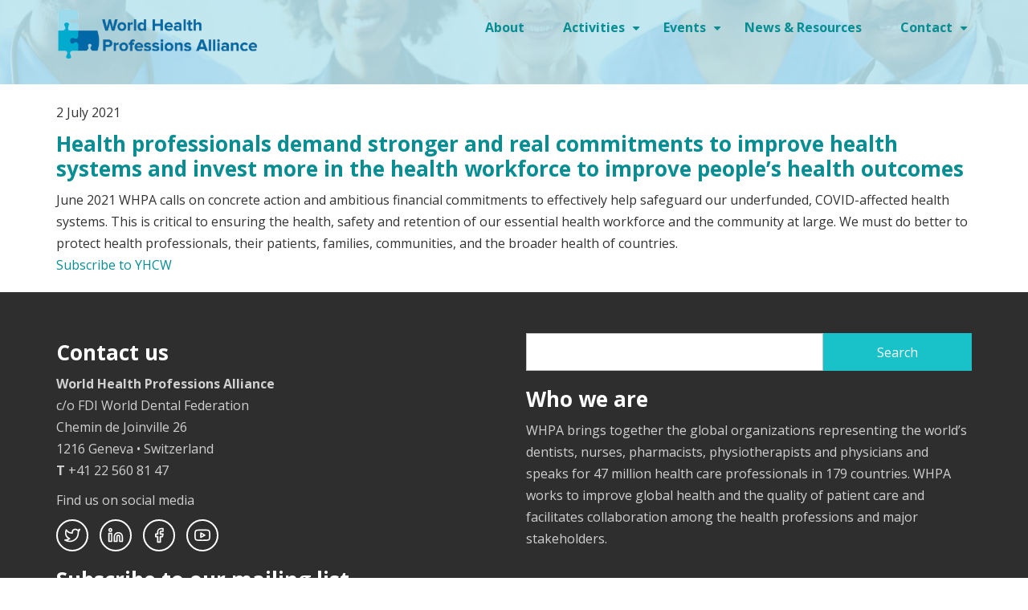

--- FILE ---
content_type: text/html; charset=UTF-8
request_url: https://www.whpa.org/taxonomy/term/52
body_size: 5444
content:
<!DOCTYPE html>
<html lang="en" dir="ltr" prefix="og: https://ogp.me/ns#">
  <head>
    <meta charset="utf-8" />
<script async src="https://www.googletagmanager.com/gtag/js?id=UA-177221912-1"></script>
<script>window.dataLayer = window.dataLayer || [];function gtag(){dataLayer.push(arguments)};gtag("js", new Date());gtag("set", "developer_id.dMDhkMT", true);gtag("config", "UA-177221912-1", {"groups":"default","anonymize_ip":true,"page_placeholder":"PLACEHOLDER_page_path","allow_ad_personalization_signals":false});</script>
<link rel="canonical" href="https://www.whpa.org/taxonomy/term/52" />
<meta name="Generator" content="Drupal 10 (https://www.drupal.org)" />
<meta name="MobileOptimized" content="width" />
<meta name="HandheldFriendly" content="true" />
<meta name="viewport" content="width=device-width, initial-scale=1.0" />
<link rel="icon" href="/sites/default/files/WHPA-logo-400x101.ico" type="image/vnd.microsoft.icon" />
<link rel="alternate" type="application/rss+xml" title="YHCW" href="https://www.whpa.org/taxonomy/term/52/feed" />

    <title>YHCW | World Health Professions Alliance</title>
    <link rel="stylesheet" media="all" href="/sites/default/files/css/css_fTgHwidD9PhjDgzYAZqh9Z6WIia4CpN1NFsZKmaRBI4.css?delta=0&amp;language=en&amp;theme=whpa2018&amp;include=eJwdyzEOgCAMAMAPoVUnfmOwNJGEUmILhN9rXG67HKY0O2NSlE7PBCmEkp1ONWK4gpLriYbC78oSWyY37hqObfeATU14QeH6zWL6Ah63H28" />
<link rel="stylesheet" media="all" href="/sites/default/files/css/css_pdYhcqvoI12Oe7diT59wIBH7WRT4nGVsADyumaRW1Gw.css?delta=1&amp;language=en&amp;theme=whpa2018&amp;include=eJwdyzEOgCAMAMAPoVUnfmOwNJGEUmILhN9rXG67HKY0O2NSlE7PBCmEkp1ONWK4gpLriYbC78oSWyY37hqObfeATU14QeH6zWL6Ah63H28" />

    
    <link rel="stylesheet" href="https://use.fontawesome.com/releases/v5.5.0/css/all.css" integrity="sha384-B4dIYHKNBt8Bc12p+WXckhzcICo0wtJAoU8YZTY5qE0Id1GSseTk6S+L3BlXeVIU" crossorigin="anonymous">
  </head>
  <body class="path-taxonomy">
    <a href="#main-content" class="visually-hidden focusable skip-link">
      Skip to main content
    </a>
    
      <div class="dialog-off-canvas-main-canvas" data-off-canvas-main-canvas>
    

<!-- Header and Navbar -->
<header class="main-header">
  <nav class="navbar navbar-default" role="navigation">
    <div class="header-top container">
      <div class="row">
        <div class="navbar-header col-md-3">
          <button type="button" class="navbar-toggle" data-toggle="collapse" data-target="#main-navigation">
            <span class="sr-only">Toggle navigation</span>
            <span class="icon-bar"></span>
            <span class="icon-bar"></span>
            <span class="icon-bar"></span>
          </button>
                        <div class="region region-header">
    <div id="block-whpa2018-branding" class="site-branding block block-system block-system-branding-block">
  
    
        <div class="brand logo">
      <a href="/" title="Home" rel="home" class="site-branding__logo">
        <img src="/sites/default/files/WHPA-logo-400x101.png" alt="Home" />
      </a>
    </div>
    </div>

  </div>

                  </div>

        <!-- Navigation -->
        <div class="col-md-9">
                        <div class="region region-primary-menu">
    <nav role="navigation" aria-labelledby="block-whpa2018-main-menu-menu" id="block-whpa2018-main-menu">
            
  <h2 class="visually-hidden" id="block-whpa2018-main-menu-menu">Main navigation</h2>
  

        
              <ul class="sm menu-base-theme" id="main-menu"  class="menu nav navbar-nav">
                      <li>
        <a href="/about" data-drupal-link-system-path="node/1">About</a>
                  </li>
                  <li>
        <a href="/activities" data-target="#" data-toggle="dropdown">Activities</a>
                                  <ul>
                      <li>
        <a href="/activities/positive-practice-environments" data-drupal-link-system-path="node/93">Positive Practice Environments</a>
                  </li>
                  <li>
        <a href="/activities/interprofessional-collaborative-practice" data-drupal-link-system-path="node/63">Interprofessional Collaborative Practice</a>
                  </li>
                  <li>
        <a href="/activities/substandard-and-falsified-medicines" data-drupal-link-system-path="node/2">Substandard and Falsified Medicines</a>
                  </li>
                  <li>
        <a href="/activities/health-improvement-card-and-ncd-action-toolkit" data-drupal-link-system-path="node/201">Health Improvement Card and NCD Action Toolkit</a>
                  </li>
                  <li>
        <a href="/open-letter-safeguarding-healthcare-in-conflict" data-drupal-link-system-path="node/212">Open Letter: Safeguarding Healthcare in Conflict</a>
                  </li>
        </ul>
  
            </li>
                  <li>
        <a href="/events" data-target="#" data-toggle="dropdown">Events</a>
                                  <ul>
                      <li>
        <a href="/events/world-health-professions-regulation-conference" data-drupal-link-system-path="node/3">World Health Professions Regulation Conference</a>
                  </li>
                  <li>
        <a href="/events/leadership-forum" data-drupal-link-system-path="node/4">Leadership Forum</a>
                  </li>
        </ul>
  
            </li>
                  <li>
        <a href="/news-resources" data-drupal-link-system-path="news-resources">News &amp; Resources</a>
                  </li>
                  <li>
        <a href="/contact" data-target="#" data-toggle="dropdown">Contact</a>
                                  <ul>
                      <li>
        <a href="/contact" data-drupal-link-system-path="contact">Contact</a>
                  </li>
                  <li>
        <a href="/subscribe" data-drupal-link-system-path="subscribe">Subscribe</a>
                  </li>
        </ul>
  
            </li>
        </ul>
  


  </nav>

  </div>

                  </div>
        <!--End Navigation -->
      </div>
    </div>
    <div class="header-middle container">
      <!-- Welcome Banner -->
            <!--End Navigation -->
    </div>
  </nav>

  
</header>
<!--End Header & Navbar -->


<!--Highlighted-->
      <div class="container">
      <div class="row">
        <div class="col-md-12">
            <div class="region region-highlighted">
    <div data-drupal-messages-fallback class="hidden"></div>

  </div>

        </div>
      </div>
    </div>
  <!--End Highlighted-->


<!-- Start Top Widget -->
<!--End Top Widget -->


<!-- Page Title -->
<!-- End Page Title -- >


<!-- layout -->
<div id="wrapper">
  <!-- start: Container -->
  <div class="container">

    <!--Content top-->
          <!--End Content top-->

    <!--start:content -->
    <div class="row">
      <div class="col-md-12"></div>
    </div>

    <div class="row layout">
      <!--- Start Left SideBar -->
            <!---End Right SideBar -->

      <!--- Start content -->
              <div class="content_layout">
          <div class=col-md-12>
              <div class="region region-content">
    <div id="block-whpa2018-content" class="block block-system block-system-main-block">
  
    
      <div class="views-element-container"><div class="js-view-dom-id-8df1f941015d1dd820eae532e0d0a139e1235280342158999a68f7494eb5ce48">
  
  
  

      <header>
      <div id="taxonomy-term-52" class="taxonomy-term vocabulary-tags">
  
    
  <div class="content">
    
  </div>
</div>

    </header>
  
  
  

      <div class="views-row">
      <div data-history-node-id="171" class="layout layout--onecol">
    <div  class="layout__region layout__region--content">
      
            <div>2 July 2021</div>
      
            <div><h2>
  <a href="/news-resources/news/20210702-health-professionals-demand-stronger-and-real-commitments-improve" hreflang="en">Health professionals demand stronger and real commitments  to improve health systems and invest more in the health workforce  to improve people’s health outcomes</a>
</h2>
</div>
      
            <div>June 2021

WHPA calls on concrete action and ambitious financial commitments to effectively help safeguard our underfunded, COVID-affected health systems. This is critical to ensuring the health, safety and retention of our essential health workforce and the community at large. We must do better to protect health professionals, their patients, families, communities, and the broader health of countries.</div>
      
    </div>
  </div>


  </div>

    

  
  

  
  <a href="https://www.whpa.org/taxonomy/term/52/feed" class="feed-icon">
  Subscribe to YHCW
</a>

</div>
</div>

  </div>

  </div>

          </div>
        </div>
            <!---End content -->

      <!--- Start Right SideBar -->
            <!---End Right SideBar -->

    </div>
    <!--End Content -->

    <!--Start Content Bottom-->
        <!--End Content Bottom-->
  </div>
</div>
<!-- End layout -->


<!-- Start Middle Widget -->
<!--End Top Widget -->


<!-- Start bottom -->
<!--End Bottom -->


<!-- start: Footer -->
  <div class="footerwidget">
    <div class="container">

      <div class="row">

        <!-- Start Footer First Region -->
        <div class = col-md-6>
                        <div class="region region-footer-first">
    <div id="block-contactus" class="block block-block-content block-block-content30b2ae08-93e6-4222-b6d4-ea1ebb74b591">
  
      <h2>Contact us</h2>
    
      
            <div><p><strong>World Health Professions Alliance</strong><br />
c/o FDI World Dental Federation<br />
Chemin de Joinville 26<br />
1216 Geneva • Switzerland<br />
<strong>T</strong>&nbsp;+41 22 560 81 47</p>

<p>Find us on social media</p>

<ul class="social-links">
	<li><a class="twitter" href="https://twitter.com/WHPAlliance" target="_blank">Twitter</a></li>
	<li><a class="linkedin" href="https://www.linkedin.com/company/world-health-professions-alliance/" target="_blank">Linkedin</a></li>
	<li><a class="facebook" href="https://www.facebook.com/WorldHealthProfessionsAlliance" target="_blank">Facebook</a></li>
	<li><a class="youtube" href="https://www.youtube.com/channel/UC4oulr-YywibllLCgR7SRcw/featured?view_as=subscriber" target="_blank">Youtube</a></li>
</ul>
</div>
      
  </div>
<div id="block-newslettersignup" class="block block-block-content block-block-content2f3639f8-e3e9-4c92-a531-175eeff112fd">
  
      <h2>Subscribe to our mailing list</h2>
    
      
            <div><!-- Begin Mailchimp Signup Form -->
<link href="//cdn-images.mailchimp.com/embedcode/horizontal-slim-10_7.css" rel="stylesheet" type="text/css" />
<style type="text/css">#mc_embed_signup{clear:left; width:100%; text-align:left;}#mc_embed_signup form {
    text-align: left;}#mc_embed_signup .button{background-color:#19c2c8;border-radius:0px;}
	/* Add your own Mailchimp form style overrides in your site stylesheet or in this style block.
	   We recommend moving this block and the preceding CSS link to the HEAD of your HTML file. */
</style>
<div id="mc_embed_signup" style="background: clear;">
<form action="https://whpa.us18.list-manage.com/subscribe/post?u=17a4ab5b15a67935df9822779&amp;id=6f50b08402" class="validate" id="mc-embedded-subscribe-form" method="post" name="mc-embedded-subscribe-form" novalidate="" target="_blank">
<div id="mc_embed_signup_scroll"><input class="email" id="mce-EMAIL" name="EMAIL" placeholder="email address" required="" type="email" value="" /> <!-- real people should not fill this in and expect good things - do not remove this or risk form bot signups-->
<div aria-hidden="true" style="position: absolute; left: -5000px;"><input name="b_17a4ab5b15a67935df9822779_6f50b08402" tabindex="-1" type="text" value="" /></div>

<div class="clear"><input class="button" id="mc-embedded-subscribe" name="subscribe" type="submit" value="Subscribe" /></div>
</div>
</form>
</div>
<!--End mc_embed_signup--></div>
      
  </div>

  </div>

                  </div>
        <!-- End Footer First Region -->

        <!-- Start Footer Second Region -->
        <div class = col-md-6>
                  </div>
        <!-- End Footer Second Region -->

        <!-- Start Footer third Region -->
        <div class = col-md-6>
                        <div class="region region-footer-third">
    <div class="search-block-form block block-search" data-drupal-selector="search-block-form" id="block-whpa2018-search" role="search">
  
      <h2 class="visually-hidden">Search</h2>
    
      <form action="/search/node" method="get" id="search-block-form" accept-charset="UTF-8">
  <div class="js-form-item form-item js-form-type-search form-item-keys js-form-item-keys form-no-label">
      <label for="edit-keys" class="visually-hidden">Search</label>
        <input title="Enter the terms you wish to search for." data-drupal-selector="edit-keys" type="search" id="edit-keys" name="keys" value="" size="15" maxlength="128" class="form-search" />

        </div>
<div data-drupal-selector="edit-actions" class="form-actions js-form-wrapper form-wrapper" id="edit-actions"><input data-drupal-selector="edit-submit" type="submit" id="edit-submit" value="Search" class="button js-form-submit form-submit" />
</div>

</form>

  </div>
<div id="block-whowearebrief" class="block block-block-content block-block-content115c016a-7d39-4dd7-b0b8-ec612d5f8026">
  
      <h2>Who we are</h2>
    
      
            <div><p>WHPA&nbsp;brings together the global organizations representing the world’s dentists, nurses, pharmacists, physiotherapists and physicians and speaks for 47 million health care professionals in 179 countries. WHPA works to improve global health and the quality of patient care and facilitates collaboration among the health professions and major stakeholders.</p></div>
      
  </div>

  </div>

                  </div>
        <!-- End Footer Third Region -->
      </div>
    </div>
  </div>
<!--End Footer -->


<!-- Start Footer Menu -->
<!-- End Footer Menu -->


<div class="copyright">
  <div class="container">
    <div class="row">

      <!-- Copyright -->
      <div class="col-sm-6 col-md-6">
                  <p>©2019 World Health Professions Alliance</p>
              </div>
      <!-- End Copyright -->

      <!-- Credit link -->
            <!-- End Credit link -->

    </div>
  </div>
</div>


<!-- Google map -->
<!-- End Google map -->

  </div>

    
    <script type="application/json" data-drupal-selector="drupal-settings-json">{"path":{"baseUrl":"\/","pathPrefix":"","currentPath":"taxonomy\/term\/52","currentPathIsAdmin":false,"isFront":false,"currentLanguage":"en"},"pluralDelimiter":"\u0003","suppressDeprecationErrors":true,"ajaxPageState":{"libraries":"eJxdy0EOgzAMBdELhZp2xW2Qa6wQyclHtQPK7Vt1yWYWT5oMZNOVG9uIIk75Bsl4oMe6FRec-hmEpgJLPjy00ptd01n0cvr3UbF103TtB7_m50LSPVAnQT1-Zwv_AmFlLRI","theme":"whpa2018","theme_token":null},"ajaxTrustedUrl":{"\/search\/node":true},"google_analytics":{"account":"UA-177221912-1","trackOutbound":true,"trackMailto":true,"trackTel":true,"trackDownload":true,"trackDownloadExtensions":"7z|aac|arc|arj|asf|asx|avi|bin|csv|doc(x|m)?|dot(x|m)?|exe|flv|gif|gz|gzip|hqx|jar|jpe?g|js|mp(2|3|4|e?g)|mov(ie)?|msi|msp|pdf|phps|png|ppt(x|m)?|pot(x|m)?|pps(x|m)?|ppam|sld(x|m)?|thmx|qtm?|ra(m|r)?|sea|sit|tar|tgz|torrent|txt|wav|wma|wmv|wpd|xls(x|m|b)?|xlt(x|m)|xlam|xml|z|zip"},"user":{"uid":0,"permissionsHash":"67c1724612b0172b369f507ded17e6ba3e109d5e7f31540b841dca12ee8aaf5c"}}</script>
<script src="/sites/default/files/js/js_niYX76HIc5pEqM4zrni0w6_wDbsOXY4WuVfcLxvvXiQ.js?scope=footer&amp;delta=0&amp;language=en&amp;theme=whpa2018&amp;include=eJx1yksKgCAQANALFW27jUw6qTAfcUbITt8-cPt4qY8GdIZ3cisqFS14QcbjUnXzDm1Lq3ITPkY1YV-fTHoB7VG5qaC4rasxdGeUYVtWzYQBBGh6jXb84QOEsUnD"></script>

  </body>
</html>
